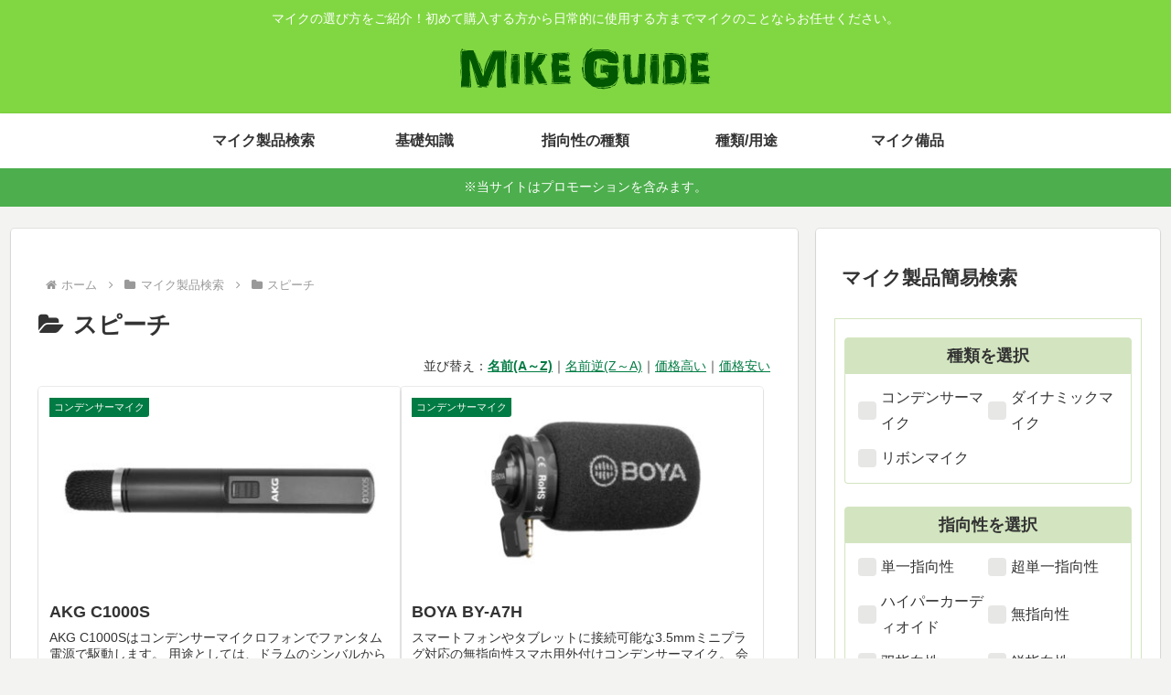

--- FILE ---
content_type: application/javascript; charset=utf-8;
request_url: https://dalc.valuecommerce.com/app3?p=887414415&_s=https%3A%2F%2Fmike-guide.com%2Ffeature_cat%2Fspeech%2F&vf=iVBORw0KGgoAAAANSUhEUgAAAAMAAAADCAYAAABWKLW%2FAAAAMElEQVQYV2NkFGP4nxEdzFDbv5uBsfgs838lmRkMpQuzGBh3c3X9D3i2iiFM4AwDAAJPDe8pKfGoAAAAAElFTkSuQmCC
body_size: 865
content:
vc_linkswitch_callback({"t":"697153e7","r":"aXFT5wAL7MQDlembCooAHwqKBtReXw","ub":"aXFT5gAOc80DlembCooFuwqKC%2FA0YQ%3D%3D","vcid":"7C3kOXFjYCLyw4txECwmAZ3Q9jlhakskK8p7oovLh1Q0Ir_ji8vR9bW8Iz0YEc2G","vcpub":"0.781508","paypaystep.yahoo.co.jp":{"a":"2821580","m":"2201292","g":"64cf3a218c"},"mini-shopping.yahoo.co.jp":{"a":"2821580","m":"2201292","g":"64cf3a218c"},"shopping.geocities.jp":{"a":"2821580","m":"2201292","g":"64cf3a218c"},"www.al2.qa.print-gakufu.com":{"a":"2450193","m":"2724538","g":"413f147d8c"},"l":5,"www.print-gakufu.com":{"a":"2450193","m":"2724538","g":"413f147d8c"},"shopping.yahoo.co.jp":{"a":"2821580","m":"2201292","g":"64cf3a218c"},"p":887414415,"paypaymall.yahoo.co.jp":{"a":"2821580","m":"2201292","g":"64cf3a218c"},"s":3236616,"approach.yahoo.co.jp":{"a":"2821580","m":"2201292","g":"64cf3a218c"}})